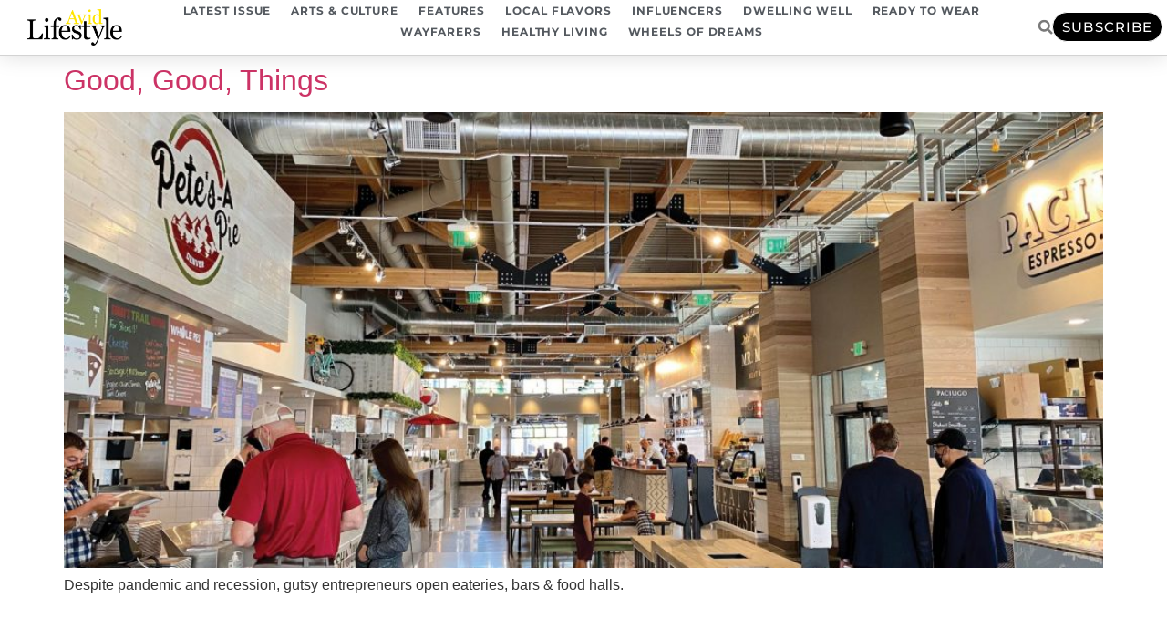

--- FILE ---
content_type: text/css; charset=utf-8
request_url: https://avidlifestyle.com/wp-content/uploads/elementor/css/post-1774.css?ver=1762805413
body_size: 1441
content:
.elementor-1774 .elementor-element.elementor-element-841676e{--display:flex;--flex-direction:row;--container-widget-width:calc( ( 1 - var( --container-widget-flex-grow ) ) * 100% );--container-widget-height:100%;--container-widget-flex-grow:1;--container-widget-align-self:stretch;--flex-wrap-mobile:wrap;--justify-content:center;--align-items:center;--gap:0px 0px;--row-gap:0px;--column-gap:0px;border-style:solid;--border-style:solid;border-width:0px 0px 1px 0px;--border-top-width:0px;--border-right-width:0px;--border-bottom-width:1px;--border-left-width:0px;border-color:#d3d3d3;--border-color:#d3d3d3;box-shadow:0px 0px 24px 0px rgba(0,0,0,0.15);--padding-top:0px;--padding-bottom:0px;--padding-left:20px;--padding-right:20px;--z-index:1;}.elementor-1774 .elementor-element.elementor-element-841676e:not(.elementor-motion-effects-element-type-background), .elementor-1774 .elementor-element.elementor-element-841676e > .elementor-motion-effects-container > .elementor-motion-effects-layer{background-color:#ffffff;}.elementor-1774 .elementor-element.elementor-element-57e7b53{--display:flex;--justify-content:center;}.elementor-1774 .elementor-element.elementor-element-57e7b53.e-con{--flex-grow:0;--flex-shrink:0;}.elementor-widget-theme-site-logo .widget-image-caption{color:var( --e-global-color-text );font-family:var( --e-global-typography-text-font-family ), Sans-serif;font-weight:var( --e-global-typography-text-font-weight );}.elementor-1774 .elementor-element.elementor-element-ec83b07 img{width:274px;}.elementor-1774 .elementor-element.elementor-element-3ee8150{--display:flex;--flex-direction:row;--container-widget-width:calc( ( 1 - var( --container-widget-flex-grow ) ) * 100% );--container-widget-height:100%;--container-widget-flex-grow:1;--container-widget-align-self:stretch;--flex-wrap-mobile:wrap;--justify-content:center;--align-items:center;--gap:0px 20px;--row-gap:0px;--column-gap:20px;--padding-top:0px;--padding-bottom:0px;--padding-left:0px;--padding-right:0px;}.elementor-widget-nav-menu .elementor-nav-menu .elementor-item{font-family:var( --e-global-typography-primary-font-family ), Sans-serif;font-weight:var( --e-global-typography-primary-font-weight );}.elementor-widget-nav-menu .elementor-nav-menu--main .elementor-item{color:var( --e-global-color-text );fill:var( --e-global-color-text );}.elementor-widget-nav-menu .elementor-nav-menu--main .elementor-item:hover,
					.elementor-widget-nav-menu .elementor-nav-menu--main .elementor-item.elementor-item-active,
					.elementor-widget-nav-menu .elementor-nav-menu--main .elementor-item.highlighted,
					.elementor-widget-nav-menu .elementor-nav-menu--main .elementor-item:focus{color:var( --e-global-color-accent );fill:var( --e-global-color-accent );}.elementor-widget-nav-menu .elementor-nav-menu--main:not(.e--pointer-framed) .elementor-item:before,
					.elementor-widget-nav-menu .elementor-nav-menu--main:not(.e--pointer-framed) .elementor-item:after{background-color:var( --e-global-color-accent );}.elementor-widget-nav-menu .e--pointer-framed .elementor-item:before,
					.elementor-widget-nav-menu .e--pointer-framed .elementor-item:after{border-color:var( --e-global-color-accent );}.elementor-widget-nav-menu{--e-nav-menu-divider-color:var( --e-global-color-text );}.elementor-widget-nav-menu .elementor-nav-menu--dropdown .elementor-item, .elementor-widget-nav-menu .elementor-nav-menu--dropdown  .elementor-sub-item{font-family:var( --e-global-typography-accent-font-family ), Sans-serif;font-weight:var( --e-global-typography-accent-font-weight );}.elementor-1774 .elementor-element.elementor-element-91274a8 > .elementor-widget-container{margin:0px 0px 0px 0px;padding:0px 0px 0px 0px;}.elementor-1774 .elementor-element.elementor-element-91274a8 .elementor-menu-toggle{margin-left:auto;background-color:rgba(0,0,0,0);border-width:0px;border-radius:0px;}.elementor-1774 .elementor-element.elementor-element-91274a8 .elementor-nav-menu .elementor-item{font-size:12px;text-transform:uppercase;font-style:normal;line-height:0.1em;letter-spacing:0.9px;}.elementor-1774 .elementor-element.elementor-element-91274a8 .elementor-nav-menu--main .elementor-item{color:#54595f;fill:#54595f;padding-left:11px;padding-right:11px;padding-top:11px;padding-bottom:11px;}.elementor-1774 .elementor-element.elementor-element-91274a8 .elementor-nav-menu--main .elementor-item:hover,
					.elementor-1774 .elementor-element.elementor-element-91274a8 .elementor-nav-menu--main .elementor-item.elementor-item-active,
					.elementor-1774 .elementor-element.elementor-element-91274a8 .elementor-nav-menu--main .elementor-item.highlighted,
					.elementor-1774 .elementor-element.elementor-element-91274a8 .elementor-nav-menu--main .elementor-item:focus{color:#39c7ce;fill:#39c7ce;}.elementor-1774 .elementor-element.elementor-element-91274a8{--e-nav-menu-horizontal-menu-item-margin:calc( 0px / 2 );--nav-menu-icon-size:30px;}.elementor-1774 .elementor-element.elementor-element-91274a8 .elementor-nav-menu--main:not(.elementor-nav-menu--layout-horizontal) .elementor-nav-menu > li:not(:last-child){margin-bottom:0px;}.elementor-1774 .elementor-element.elementor-element-91274a8 .elementor-nav-menu--dropdown a, .elementor-1774 .elementor-element.elementor-element-91274a8 .elementor-menu-toggle{color:#000000;fill:#000000;}.elementor-1774 .elementor-element.elementor-element-91274a8 .elementor-nav-menu--dropdown{background-color:#f2f2f2;}.elementor-1774 .elementor-element.elementor-element-91274a8 .elementor-nav-menu--dropdown a:hover,
					.elementor-1774 .elementor-element.elementor-element-91274a8 .elementor-nav-menu--dropdown a:focus,
					.elementor-1774 .elementor-element.elementor-element-91274a8 .elementor-nav-menu--dropdown a.elementor-item-active,
					.elementor-1774 .elementor-element.elementor-element-91274a8 .elementor-nav-menu--dropdown a.highlighted,
					.elementor-1774 .elementor-element.elementor-element-91274a8 .elementor-menu-toggle:hover,
					.elementor-1774 .elementor-element.elementor-element-91274a8 .elementor-menu-toggle:focus{color:#39c7ce;}.elementor-1774 .elementor-element.elementor-element-91274a8 .elementor-nav-menu--dropdown a:hover,
					.elementor-1774 .elementor-element.elementor-element-91274a8 .elementor-nav-menu--dropdown a:focus,
					.elementor-1774 .elementor-element.elementor-element-91274a8 .elementor-nav-menu--dropdown a.elementor-item-active,
					.elementor-1774 .elementor-element.elementor-element-91274a8 .elementor-nav-menu--dropdown a.highlighted{background-color:#ededed;}.elementor-1774 .elementor-element.elementor-element-91274a8 .elementor-nav-menu--dropdown .elementor-item, .elementor-1774 .elementor-element.elementor-element-91274a8 .elementor-nav-menu--dropdown  .elementor-sub-item{font-size:15px;}.elementor-1774 .elementor-element.elementor-element-91274a8 div.elementor-menu-toggle{color:#000000;}.elementor-1774 .elementor-element.elementor-element-91274a8 div.elementor-menu-toggle svg{fill:#000000;}.elementor-1774 .elementor-element.elementor-element-91274a8 div.elementor-menu-toggle:hover, .elementor-1774 .elementor-element.elementor-element-91274a8 div.elementor-menu-toggle:focus{color:#39c7ce;}.elementor-1774 .elementor-element.elementor-element-91274a8 div.elementor-menu-toggle:hover svg, .elementor-1774 .elementor-element.elementor-element-91274a8 div.elementor-menu-toggle:focus svg{fill:#39c7ce;}.elementor-widget-search-form input[type="search"].elementor-search-form__input{font-family:var( --e-global-typography-text-font-family ), Sans-serif;font-weight:var( --e-global-typography-text-font-weight );}.elementor-widget-search-form .elementor-search-form__input,
					.elementor-widget-search-form .elementor-search-form__icon,
					.elementor-widget-search-form .elementor-lightbox .dialog-lightbox-close-button,
					.elementor-widget-search-form .elementor-lightbox .dialog-lightbox-close-button:hover,
					.elementor-widget-search-form.elementor-search-form--skin-full_screen input[type="search"].elementor-search-form__input{color:var( --e-global-color-text );fill:var( --e-global-color-text );}.elementor-widget-search-form .elementor-search-form__submit{font-family:var( --e-global-typography-text-font-family ), Sans-serif;font-weight:var( --e-global-typography-text-font-weight );background-color:var( --e-global-color-secondary );}.elementor-1774 .elementor-element.elementor-element-ee642a2 > .elementor-widget-container{margin:0px 0px 0px 0px;padding:0px 0px 0px 0px;}.elementor-1774 .elementor-element.elementor-element-ee642a2.elementor-element{--align-self:center;}.elementor-1774 .elementor-element.elementor-element-ee642a2 .elementor-search-form{text-align:center;}.elementor-1774 .elementor-element.elementor-element-ee642a2 .elementor-search-form__toggle{--e-search-form-toggle-size:30px;--e-search-form-toggle-color:#7A7A7A;--e-search-form-toggle-background-color:var( --e-global-color-64b1a4d8 );}.elementor-1774 .elementor-element.elementor-element-ee642a2.elementor-search-form--skin-full_screen .elementor-search-form__container{background-color:var( --e-global-color-4ac11cc9 );}.elementor-1774 .elementor-element.elementor-element-ee642a2 input[type="search"].elementor-search-form__input{font-family:"Montserrat", Sans-serif;font-weight:300;}.elementor-1774 .elementor-element.elementor-element-ee642a2 .elementor-search-form__input,
					.elementor-1774 .elementor-element.elementor-element-ee642a2 .elementor-search-form__icon,
					.elementor-1774 .elementor-element.elementor-element-ee642a2 .elementor-lightbox .dialog-lightbox-close-button,
					.elementor-1774 .elementor-element.elementor-element-ee642a2 .elementor-lightbox .dialog-lightbox-close-button:hover,
					.elementor-1774 .elementor-element.elementor-element-ee642a2.elementor-search-form--skin-full_screen input[type="search"].elementor-search-form__input{color:var( --e-global-color-primary );fill:var( --e-global-color-primary );}.elementor-1774 .elementor-element.elementor-element-ee642a2:not(.elementor-search-form--skin-full_screen) .elementor-search-form__container{border-color:var( --e-global-color-primary );border-radius:3px;}.elementor-1774 .elementor-element.elementor-element-ee642a2.elementor-search-form--skin-full_screen input[type="search"].elementor-search-form__input{border-color:var( --e-global-color-primary );border-radius:3px;}.elementor-1774 .elementor-element.elementor-element-ee642a2 .elementor-search-form__toggle:hover{--e-search-form-toggle-color:var( --e-global-color-4ac11cc9 );}.elementor-1774 .elementor-element.elementor-element-ee642a2 .elementor-search-form__toggle:focus{--e-search-form-toggle-color:var( --e-global-color-4ac11cc9 );}.elementor-widget-button .elementor-button{background-color:var( --e-global-color-accent );font-family:var( --e-global-typography-accent-font-family ), Sans-serif;font-weight:var( --e-global-typography-accent-font-weight );}.elementor-1774 .elementor-element.elementor-element-4131205 .elementor-button{background-color:var( --e-global-color-primary );font-family:"Montserrat", Sans-serif;font-weight:500;text-transform:uppercase;letter-spacing:1.1px;border-style:solid;border-width:1px 1px 1px 1px;border-radius:20px 20px 20px 20px;padding:8px 10px 8px 10px;}.elementor-1774 .elementor-element.elementor-element-4131205 .elementor-button:hover, .elementor-1774 .elementor-element.elementor-element-4131205 .elementor-button:focus{background-color:var( --e-global-color-4ac11cc9 );color:var( --e-global-color-primary );border-color:var( --e-global-color-primary );}.elementor-1774 .elementor-element.elementor-element-4131205 > .elementor-widget-container{padding:0px 20px 0px 0px;}.elementor-1774 .elementor-element.elementor-element-4131205.elementor-element{--align-self:center;}.elementor-1774 .elementor-element.elementor-element-4131205 .elementor-button:hover svg, .elementor-1774 .elementor-element.elementor-element-4131205 .elementor-button:focus svg{fill:var( --e-global-color-primary );}.elementor-theme-builder-content-area{height:400px;}.elementor-location-header:before, .elementor-location-footer:before{content:"";display:table;clear:both;}@media(min-width:768px){.elementor-1774 .elementor-element.elementor-element-841676e{--width:100%;}.elementor-1774 .elementor-element.elementor-element-57e7b53{--width:10%;}.elementor-1774 .elementor-element.elementor-element-3ee8150{--width:90%;}}@media(max-width:1024px) and (min-width:768px){.elementor-1774 .elementor-element.elementor-element-57e7b53{--width:30%;}.elementor-1774 .elementor-element.elementor-element-3ee8150{--width:60%;}}@media(max-width:1024px){.elementor-1774 .elementor-element.elementor-element-841676e{--padding-top:10px;--padding-bottom:30px;--padding-left:20px;--padding-right:20px;}.elementor-1774 .elementor-element.elementor-element-ec83b07{text-align:left;}.elementor-1774 .elementor-element.elementor-element-3ee8150{--justify-content:space-evenly;--align-items:center;--container-widget-width:calc( ( 1 - var( --container-widget-flex-grow ) ) * 100% );--margin-top:0px;--margin-bottom:0px;--margin-left:0px;--margin-right:0px;}.elementor-1774 .elementor-element.elementor-element-91274a8 .elementor-nav-menu .elementor-item{font-size:13px;}.elementor-1774 .elementor-element.elementor-element-91274a8{--e-nav-menu-horizontal-menu-item-margin:calc( 0px / 2 );}.elementor-1774 .elementor-element.elementor-element-91274a8 .elementor-nav-menu--main:not(.elementor-nav-menu--layout-horizontal) .elementor-nav-menu > li:not(:last-child){margin-bottom:0px;}}@media(max-width:767px){.elementor-1774 .elementor-element.elementor-element-841676e{--gap:10px 10px;--row-gap:10px;--column-gap:10px;--padding-top:0px;--padding-bottom:0px;--padding-left:0px;--padding-right:0px;}.elementor-1774 .elementor-element.elementor-element-57e7b53{--width:50%;--gap:0px 0px;--row-gap:0px;--column-gap:0px;--margin-top:0px;--margin-bottom:0px;--margin-left:0px;--margin-right:0px;--padding-top:0px;--padding-bottom:0px;--padding-left:0px;--padding-right:0px;}.elementor-1774 .elementor-element.elementor-element-ec83b07{text-align:center;}.elementor-1774 .elementor-element.elementor-element-ec83b07 img{width:240px;}.elementor-1774 .elementor-element.elementor-element-3ee8150{--width:30%;--flex-direction:column-reverse;--container-widget-width:100%;--container-widget-height:initial;--container-widget-flex-grow:0;--container-widget-align-self:initial;--flex-wrap-mobile:wrap;--margin-top:0px;--margin-bottom:0px;--margin-left:0px;--margin-right:0px;}.elementor-1774 .elementor-element.elementor-element-91274a8 .elementor-nav-menu--main > .elementor-nav-menu > li > .elementor-nav-menu--dropdown, .elementor-1774 .elementor-element.elementor-element-91274a8 .elementor-nav-menu__container.elementor-nav-menu--dropdown{margin-top:31px !important;}.elementor-1774 .elementor-element.elementor-element-ee642a2 input[type="search"].elementor-search-form__input{font-size:26px;}.elementor-1774 .elementor-element.elementor-element-ee642a2:not(.elementor-search-form--skin-full_screen) .elementor-search-form__container{border-radius:0px;}.elementor-1774 .elementor-element.elementor-element-ee642a2.elementor-search-form--skin-full_screen input[type="search"].elementor-search-form__input{border-radius:0px;}.elementor-1774 .elementor-element.elementor-element-4131205 .elementor-button{font-size:14px;}}

--- FILE ---
content_type: text/css; charset=utf-8
request_url: https://avidlifestyle.com/wp-content/uploads/elementor/css/post-1782.css?ver=1762805413
body_size: 723
content:
.elementor-1782 .elementor-element.elementor-element-1c90a058:not(.elementor-motion-effects-element-type-background), .elementor-1782 .elementor-element.elementor-element-1c90a058 > .elementor-motion-effects-container > .elementor-motion-effects-layer{background-color:#fffcdf;}.elementor-1782 .elementor-element.elementor-element-1c90a058{transition:background 0.3s, border 0.3s, border-radius 0.3s, box-shadow 0.3s;margin-top:50px;margin-bottom:0px;padding:50px 0px 50px 0px;}.elementor-1782 .elementor-element.elementor-element-1c90a058 > .elementor-background-overlay{transition:background 0.3s, border-radius 0.3s, opacity 0.3s;}.elementor-1782 .elementor-element.elementor-element-5869f392 > .elementor-element-populated{margin:0% 20% 0% 0%;--e-column-margin-right:20%;--e-column-margin-left:0%;}.elementor-widget-image .widget-image-caption{color:var( --e-global-color-text );font-family:var( --e-global-typography-text-font-family ), Sans-serif;font-weight:var( --e-global-typography-text-font-weight );}.elementor-1782 .elementor-element.elementor-element-80fe4d2{text-align:left;}.elementor-widget-heading .elementor-heading-title{font-family:var( --e-global-typography-primary-font-family ), Sans-serif;font-weight:var( --e-global-typography-primary-font-weight );color:var( --e-global-color-primary );}.elementor-1782 .elementor-element.elementor-element-14eb72be{text-align:left;}.elementor-1782 .elementor-element.elementor-element-14eb72be .elementor-heading-title{font-size:18px;font-weight:500;text-transform:uppercase;color:#000000;}.elementor-1782 .elementor-element.elementor-element-2cc82c3c{margin-top:0px;margin-bottom:0px;}.elementor-1782 .elementor-element.elementor-element-23aecd95 > .elementor-element-populated{margin:0px 0px 0px 0px;--e-column-margin-right:0px;--e-column-margin-left:0px;}.elementor-widget-icon-list .elementor-icon-list-item:not(:last-child):after{border-color:var( --e-global-color-text );}.elementor-widget-icon-list .elementor-icon-list-icon i{color:var( --e-global-color-primary );}.elementor-widget-icon-list .elementor-icon-list-icon svg{fill:var( --e-global-color-primary );}.elementor-widget-icon-list .elementor-icon-list-item > .elementor-icon-list-text, .elementor-widget-icon-list .elementor-icon-list-item > a{font-family:var( --e-global-typography-text-font-family ), Sans-serif;font-weight:var( --e-global-typography-text-font-weight );}.elementor-widget-icon-list .elementor-icon-list-text{color:var( --e-global-color-secondary );}.elementor-1782 .elementor-element.elementor-element-2ffc474c .elementor-icon-list-items:not(.elementor-inline-items) .elementor-icon-list-item:not(:last-child){padding-block-end:calc(16px/2);}.elementor-1782 .elementor-element.elementor-element-2ffc474c .elementor-icon-list-items:not(.elementor-inline-items) .elementor-icon-list-item:not(:first-child){margin-block-start:calc(16px/2);}.elementor-1782 .elementor-element.elementor-element-2ffc474c .elementor-icon-list-items.elementor-inline-items .elementor-icon-list-item{margin-inline:calc(16px/2);}.elementor-1782 .elementor-element.elementor-element-2ffc474c .elementor-icon-list-items.elementor-inline-items{margin-inline:calc(-16px/2);}.elementor-1782 .elementor-element.elementor-element-2ffc474c .elementor-icon-list-items.elementor-inline-items .elementor-icon-list-item:after{inset-inline-end:calc(-16px/2);}.elementor-1782 .elementor-element.elementor-element-2ffc474c .elementor-icon-list-icon i{color:rgba(0,0,0,0.23);transition:color 0.3s;}.elementor-1782 .elementor-element.elementor-element-2ffc474c .elementor-icon-list-icon svg{fill:rgba(0,0,0,0.23);transition:fill 0.3s;}.elementor-1782 .elementor-element.elementor-element-2ffc474c{--e-icon-list-icon-size:13px;--icon-vertical-offset:0px;}.elementor-1782 .elementor-element.elementor-element-2ffc474c .elementor-icon-list-icon{padding-inline-end:9px;}.elementor-1782 .elementor-element.elementor-element-2ffc474c .elementor-icon-list-item > .elementor-icon-list-text, .elementor-1782 .elementor-element.elementor-element-2ffc474c .elementor-icon-list-item > a{font-size:13px;font-weight:normal;}.elementor-1782 .elementor-element.elementor-element-2ffc474c .elementor-icon-list-text{color:rgba(0,0,0,0.79);transition:color 0.3s;}.elementor-1782 .elementor-element.elementor-element-2ffc474c .elementor-icon-list-item:hover .elementor-icon-list-text{color:#02d3c9;}.elementor-1782 .elementor-element.elementor-element-943e970{text-align:left;}.elementor-1782 .elementor-element.elementor-element-943e970 .elementor-heading-title{font-size:18px;font-weight:500;text-transform:uppercase;color:#000000;}.elementor-1782 .elementor-element.elementor-element-a5081a7{margin-top:0px;margin-bottom:0px;}.elementor-1782 .elementor-element.elementor-element-a4b9bd9 .elementor-icon-list-items:not(.elementor-inline-items) .elementor-icon-list-item:not(:last-child){padding-block-end:calc(16px/2);}.elementor-1782 .elementor-element.elementor-element-a4b9bd9 .elementor-icon-list-items:not(.elementor-inline-items) .elementor-icon-list-item:not(:first-child){margin-block-start:calc(16px/2);}.elementor-1782 .elementor-element.elementor-element-a4b9bd9 .elementor-icon-list-items.elementor-inline-items .elementor-icon-list-item{margin-inline:calc(16px/2);}.elementor-1782 .elementor-element.elementor-element-a4b9bd9 .elementor-icon-list-items.elementor-inline-items{margin-inline:calc(-16px/2);}.elementor-1782 .elementor-element.elementor-element-a4b9bd9 .elementor-icon-list-items.elementor-inline-items .elementor-icon-list-item:after{inset-inline-end:calc(-16px/2);}.elementor-1782 .elementor-element.elementor-element-a4b9bd9 .elementor-icon-list-icon i{color:rgba(0,0,0,0.23);transition:color 0.3s;}.elementor-1782 .elementor-element.elementor-element-a4b9bd9 .elementor-icon-list-icon svg{fill:rgba(0,0,0,0.23);transition:fill 0.3s;}.elementor-1782 .elementor-element.elementor-element-a4b9bd9{--e-icon-list-icon-size:13px;--icon-vertical-offset:0px;}.elementor-1782 .elementor-element.elementor-element-a4b9bd9 .elementor-icon-list-icon{padding-inline-end:9px;}.elementor-1782 .elementor-element.elementor-element-a4b9bd9 .elementor-icon-list-item > .elementor-icon-list-text, .elementor-1782 .elementor-element.elementor-element-a4b9bd9 .elementor-icon-list-item > a{font-size:13px;font-weight:normal;}.elementor-1782 .elementor-element.elementor-element-a4b9bd9 .elementor-icon-list-text{color:rgba(0,0,0,0.79);transition:color 0.3s;}.elementor-1782 .elementor-element.elementor-element-a4b9bd9 .elementor-icon-list-item:hover .elementor-icon-list-text{color:#02d3c9;}.elementor-1782 .elementor-element.elementor-element-7d4d21c{text-align:left;}.elementor-1782 .elementor-element.elementor-element-7d4d21c .elementor-heading-title{font-size:18px;font-weight:500;text-transform:uppercase;color:#000000;}.elementor-1782 .elementor-element.elementor-element-6ca2cdb{margin-top:0px;margin-bottom:0px;}.elementor-1782 .elementor-element.elementor-element-b29827b .elementor-icon-list-items:not(.elementor-inline-items) .elementor-icon-list-item:not(:last-child){padding-block-end:calc(16px/2);}.elementor-1782 .elementor-element.elementor-element-b29827b .elementor-icon-list-items:not(.elementor-inline-items) .elementor-icon-list-item:not(:first-child){margin-block-start:calc(16px/2);}.elementor-1782 .elementor-element.elementor-element-b29827b .elementor-icon-list-items.elementor-inline-items .elementor-icon-list-item{margin-inline:calc(16px/2);}.elementor-1782 .elementor-element.elementor-element-b29827b .elementor-icon-list-items.elementor-inline-items{margin-inline:calc(-16px/2);}.elementor-1782 .elementor-element.elementor-element-b29827b .elementor-icon-list-items.elementor-inline-items .elementor-icon-list-item:after{inset-inline-end:calc(-16px/2);}.elementor-1782 .elementor-element.elementor-element-b29827b .elementor-icon-list-icon i{color:rgba(0,0,0,0.23);transition:color 0.3s;}.elementor-1782 .elementor-element.elementor-element-b29827b .elementor-icon-list-icon svg{fill:rgba(0,0,0,0.23);transition:fill 0.3s;}.elementor-1782 .elementor-element.elementor-element-b29827b{--e-icon-list-icon-size:13px;--icon-vertical-offset:0px;}.elementor-1782 .elementor-element.elementor-element-b29827b .elementor-icon-list-icon{padding-inline-end:9px;}.elementor-1782 .elementor-element.elementor-element-b29827b .elementor-icon-list-item > .elementor-icon-list-text, .elementor-1782 .elementor-element.elementor-element-b29827b .elementor-icon-list-item > a{font-size:13px;font-weight:normal;}.elementor-1782 .elementor-element.elementor-element-b29827b .elementor-icon-list-text{color:rgba(0,0,0,0.79);transition:color 0.3s;}.elementor-1782 .elementor-element.elementor-element-b29827b .elementor-icon-list-item:hover .elementor-icon-list-text{color:#02d3c9;}.elementor-theme-builder-content-area{height:400px;}.elementor-location-header:before, .elementor-location-footer:before{content:"";display:table;clear:both;}@media(min-width:768px){.elementor-1782 .elementor-element.elementor-element-10b97fb3{width:20%;}.elementor-1782 .elementor-element.elementor-element-533e1fc{width:20%;}.elementor-1782 .elementor-element.elementor-element-f51b8a2{width:20%;}}@media(max-width:1024px){.elementor-1782 .elementor-element.elementor-element-1c90a058{padding:30px 20px 30px 20px;}.elementor-1782 .elementor-element.elementor-element-5869f392 > .elementor-element-populated{margin:0% 10% 0% 0%;--e-column-margin-right:10%;--e-column-margin-left:0%;}.elementor-1782 .elementor-element.elementor-element-2ffc474c .elementor-icon-list-item > .elementor-icon-list-text, .elementor-1782 .elementor-element.elementor-element-2ffc474c .elementor-icon-list-item > a{font-size:13px;}.elementor-1782 .elementor-element.elementor-element-a4b9bd9 .elementor-icon-list-item > .elementor-icon-list-text, .elementor-1782 .elementor-element.elementor-element-a4b9bd9 .elementor-icon-list-item > a{font-size:13px;}.elementor-1782 .elementor-element.elementor-element-b29827b .elementor-icon-list-item > .elementor-icon-list-text, .elementor-1782 .elementor-element.elementor-element-b29827b .elementor-icon-list-item > a{font-size:13px;}}@media(max-width:767px){.elementor-1782 .elementor-element.elementor-element-1c90a058{padding:30px 20px 30px 20px;}.elementor-1782 .elementor-element.elementor-element-5869f392{width:100%;}.elementor-1782 .elementor-element.elementor-element-10b97fb3{width:100%;}.elementor-1782 .elementor-element.elementor-element-10b97fb3 > .elementor-element-populated{margin:30px 0px 0px 0px;--e-column-margin-right:0px;--e-column-margin-left:0px;}.elementor-1782 .elementor-element.elementor-element-23aecd95{width:50%;}.elementor-1782 .elementor-element.elementor-element-533e1fc{width:100%;}.elementor-1782 .elementor-element.elementor-element-533e1fc > .elementor-element-populated{margin:30px 0px 0px 0px;--e-column-margin-right:0px;--e-column-margin-left:0px;}.elementor-1782 .elementor-element.elementor-element-95d7a70{width:50%;}.elementor-1782 .elementor-element.elementor-element-f51b8a2{width:100%;}.elementor-1782 .elementor-element.elementor-element-f51b8a2 > .elementor-element-populated{margin:30px 0px 0px 0px;--e-column-margin-right:0px;--e-column-margin-left:0px;}.elementor-1782 .elementor-element.elementor-element-4ac4af8{width:50%;}}@media(max-width:1024px) and (min-width:768px){.elementor-1782 .elementor-element.elementor-element-5869f392{width:40%;}.elementor-1782 .elementor-element.elementor-element-10b97fb3{width:20%;}.elementor-1782 .elementor-element.elementor-element-533e1fc{width:20%;}.elementor-1782 .elementor-element.elementor-element-f51b8a2{width:20%;}}

--- FILE ---
content_type: application/javascript; charset=utf-8
request_url: https://avidlifestyle.com/wp-content/plugins/wp-content-copy-protection-pro/assets/js/script.min.js?ver=1704391523
body_size: 37
content:
function disableSelection(e){void 0!==e.onselectstart?e.onselectstart=function(){return!1}:void 0!==e.style.MozUserSelect?e.style.MozUserSelect="none":e.onmousedown=function(){return!1},e.style.cursor="default"}function wpccpDisableCtrlActions(e){const n=(e.ctrlKey||e.metaKey)&&"c"===e.key;wpccpMessage&&n&&alert(wpccpMessage);const t=["a","b","c","f","p","s","u","x","shift","i","j"];wpccpPaste||t.push("v");const c=t.includes(e.key);(e.ctrlKey||e.metaKey)&&c&&e.preventDefault()}function wpccpDisableKeys(e){(["Control","Alt","F12"].includes(e.key)||[91,93,224].includes(e.keyCode))&&e.preventDefault()}function wpccpDisablePrintScreen(e){!wpccpPrintScreen&&44===e.keyCode&&window.location.replace("http://google.com/")}window.onload=function(){disableSelection(document.body)},document.ondragstart=function(){return!1},document.oncontextmenu=function(e){const n=e||window.event,t=n.target||n.srcElement;return"text"===t.type||"password"===t.type||(!(!wpccpLinks||"A"!==t.nodeName)||(wpccpMessage&&alert(wpccpMessage),!1))},window.addEventListener("keyup",wpccpDisableCtrlActions,!1),window.addEventListener("keydown",wpccpDisableCtrlActions,!1),window.addEventListener("keyup",wpccpDisableKeys,!1),window.addEventListener("keydown",wpccpDisableKeys,!1),window.addEventListener("keyup",wpccpDisablePrintScreen,!1);
